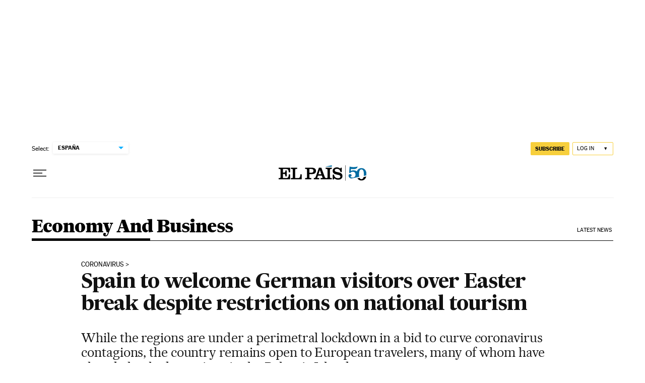

--- FILE ---
content_type: application/javascript; charset=utf-8
request_url: https://fundingchoicesmessages.google.com/f/AGSKWxWmKdEaVUWHCi5b-NCBGcNkEx9fJnUOXimpVhSY-UIjPX3PplEkY3WP9g1V7HV8zfYnjqiud067SmpYQJwEQqUHLPNkfaaWO_W4rMWNGhUzThWgR0cw8SuKjEP6h-hQn1E5bpTNUWnnEw8MKdn4kMAklhkT_ytlSVl8S8b_0tp8YRaxXeIRFegwckYW/_/banner.php&strategy=adsense&/ads_300_/adv_library3./ad_counter_
body_size: -1290
content:
window['0b05f165-765c-43bd-b0ef-3822a5528583'] = true;